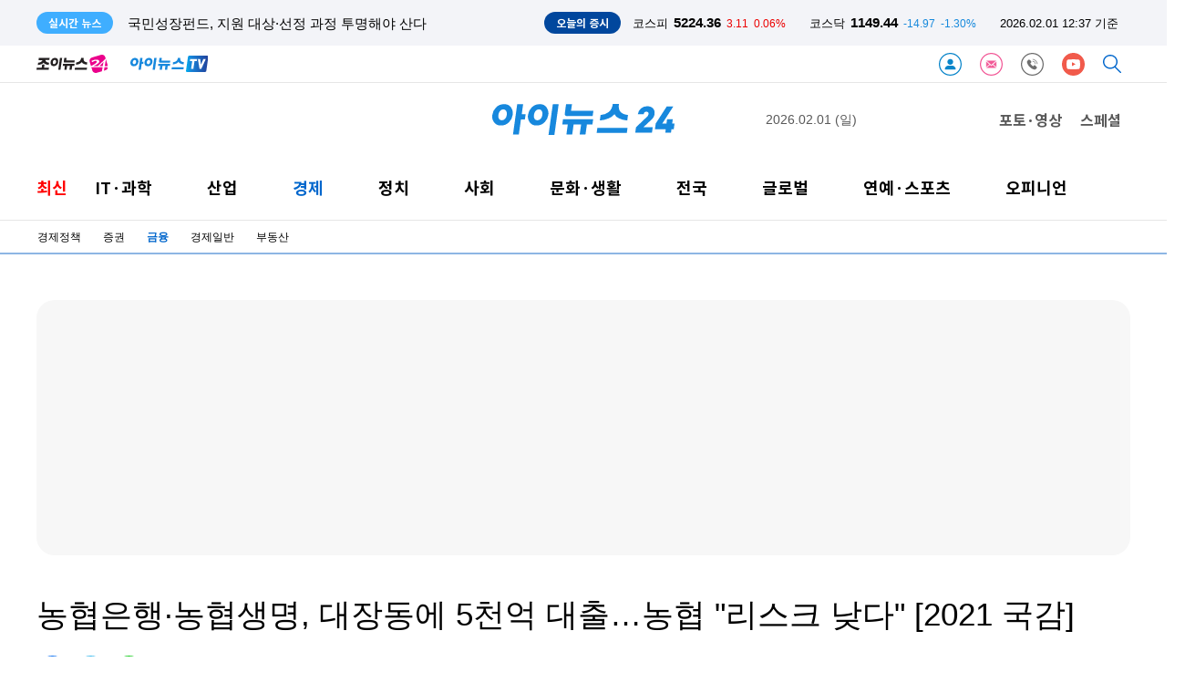

--- FILE ---
content_type: text/html; charset=UTF-8
request_url: https://www-cache.inews24.com/api/realtime/index.json?media=inews24
body_size: 4755
content:

{
    "Date": "Sun, 01 Feb 2026 03:08:08 GMT",
    "ETag": "c85d19ad442d7a1480efe477c4ffbf3b",
    "Execute-Time": 0.0264279842376709,
    "File": "/var/www/autoload/v82/13-function.php",
    "Guid": "236fb71fcc3bd52dbc4a419ad3caa6ae",
    "Last-Modified": "Sun, 01 Feb 2026 03:08:08 GMT",
    "Max-Age": 3,
    "Request-Uri": "/v2.0/list-m/index.json?id=recency&media=inews24&page=1",
    "Status": "fresh",
    "X-Cache-Detail": "Age Max-age stale",
    "X-Cache-Time": "2026년 02월 01일 (일) 오후 12시 08분 08초",
    "signature-graph": null,
    "filters": [
        "00000000"
    ],
    "headline": [],
    "__FILE__": "/var/www/graph.inews24.com/v2.0/list-m/v11/index.php",
    "lists": [
        {
            "g_serial": "1933973",
            "gija_index": "807",
            "g_date": "20260130152416",
            "g_pdate": "20260201120001",
            "g_status": "230",
            "g_design": "0",
            "g_menu1": "022700",
            "g_menu2": "000000",
            "g_menu3": "000000",
            "g_menu4": "000000",
            "g_send": "Y",
            "g_buy": "0",
            "g_title": "[2월 1주 분양캘린더] '안양역센트럴아이파크수자인' 등 1194가구 분양",
            "g_summary": "2월 첫째 주에는 전국 2개 단지 총 1194가구(일반분양 784가구)가 공급된다.30일 부동산R114에 따르면 경기 안양시 만안구 안양동 '안양역센트럴아이파크수자인'과 대전 중구 선화동 '대전하늘채루시에르(2회차)'에서 청약이 진행된",
            "g_find": "견본주택 '포레나더샵인천시청역' 1곳 개관",
            "g_person": "0",
            "g_con_file": "&nbsp",
            "gija_input": "807",
            "g_amount": "0",
            "g_thumb_file_dir": "../v1/5806a600d1e993.jpg",
            "m_send": "N",
            "rnum": "1",
            "c2nd": "부동산",
            "link": "/v/1933973",
            "static": "https://static.inews24.com/v1/5806a600d1e993.jpg",
            "thumb": "https://img.lb.inews24.com/200x140/face/v1/5806a600d1e993.jpg",
            "face": "https://img-mlb.inews24.com/768x384/face/v1/5806a600d1e993.jpg",
            "author": "",
            "category": {
                "1st": "inews",
                "2nd": "economy",
                "3rd": [
                    {
                        "name": "경제정책",
                        "code": "022600"
                    },
                    {
                        "name": "증권",
                        "code": "022300"
                    },
                    {
                        "name": "금융",
                        "code": "022400"
                    },
                    {
                        "name": "경제일반",
                        "code": "022630"
                    },
                    {
                        "name": "부동산",
                        "code": "022700"
                    }
                ],
                "media": "inews"
            },
            "category-name": "부동산"
        },
        {
            "g_serial": "1934158",
            "gija_index": "809",
            "g_date": "20260131133453",
            "g_pdate": "20260201120001",
            "g_status": "230",
            "g_design": "0",
            "g_menu1": "022400",
            "g_menu2": "000000",
            "g_menu3": "000000",
            "g_menu4": "000000",
            "g_send": "Y",
            "g_buy": "0",
            "g_title": "\"모태펀드 출자 조건으로 벤처캐피탈 펀드 성과 공개해야\"",
            "g_summary": "연기금의 벤처캐피탈(VC) 투자 확대를 위해 모태펀드 출자 조건으로 펀드 수익 성과 자료를 데이터베이스(DB)화해 주요 기관투자자에게 제공할 필요가 있다는 제언이 나왔다.임형준 금융연구원 선임연구위원은 1일 \"VC 펀드들의 ",
            "g_find": "금융연, 연기금 VC 투자 위해 수익 성과 비교 통계 필요",
            "g_person": "0",
            "g_con_file": "&nbsp",
            "gija_input": "809",
            "g_amount": "0",
            "g_thumb_file_dir": "../v1/f4e559206d75c9.jpg",
            "m_send": "N",
            "rnum": "2",
            "c2nd": "금융",
            "link": "/v/1934158",
            "static": "https://static.inews24.com/v1/f4e559206d75c9.jpg",
            "thumb": "https://img.lb.inews24.com/200x140/face/v1/f4e559206d75c9.jpg",
            "face": "https://img-mlb.inews24.com/768x384/face/v1/f4e559206d75c9.jpg",
            "author": "",
            "category": {
                "1st": "inews",
                "2nd": "economy",
                "3rd": [
                    {
                        "name": "경제정책",
                        "code": "022600"
                    },
                    {
                        "name": "증권",
                        "code": "022300"
                    },
                    {
                        "name": "금융",
                        "code": "022400"
                    },
                    {
                        "name": "경제일반",
                        "code": "022630"
                    },
                    {
                        "name": "부동산",
                        "code": "022700"
                    }
                ],
                "media": "inews"
            },
            "category-name": "금융"
        },
        {
            "g_serial": "1934155",
            "gija_index": "717",
            "g_date": "20260131112644",
            "g_pdate": "20260201120001",
            "g_status": "230",
            "g_design": "0",
            "g_menu1": "022400",
            "g_menu2": "000000",
            "g_menu3": "000000",
            "g_menu4": "000000",
            "g_send": "Y",
            "g_buy": "0",
            "g_title": "국민성장펀드, 지원 대상·선정 과정 투명해야 산다",
            "g_summary": "국민성장펀드가 성공하려면 지원 대상과 선정 과정을 투명하게 공개하고, 엄밀한 심사를 통해 경쟁력 있는 기업을 선별해야 한다고 지적했다.이병윤 한국금융연구원 선임연구위원은 1일 \"국민성장펀드는 AI·반도체·로봇·바",
            "g_find": "정책금융 중복 피하고 엔지니어·투자 전문가 참여 늘려야",
            "g_person": "0",
            "g_con_file": "&nbsp",
            "gija_input": "717",
            "g_amount": "0",
            "g_thumb_file_dir": "../v1/cb832643beac16.jpg",
            "m_send": "N",
            "rnum": "3",
            "c2nd": "금융",
            "link": "/v/1934155",
            "static": "https://static.inews24.com/v1/cb832643beac16.jpg",
            "thumb": "https://img.lb.inews24.com/200x140/face/v1/cb832643beac16.jpg",
            "face": "https://img-mlb.inews24.com/768x384/face/v1/cb832643beac16.jpg",
            "author": "",
            "category": {
                "1st": "inews",
                "2nd": "economy",
                "3rd": [
                    {
                        "name": "경제정책",
                        "code": "022600"
                    },
                    {
                        "name": "증권",
                        "code": "022300"
                    },
                    {
                        "name": "금융",
                        "code": "022400"
                    },
                    {
                        "name": "경제일반",
                        "code": "022630"
                    },
                    {
                        "name": "부동산",
                        "code": "022700"
                    }
                ],
                "media": "inews"
            },
            "category-name": "금융"
        },
        {
            "g_serial": "1934154",
            "gija_index": "717",
            "g_date": "20260131112510",
            "g_pdate": "20260201120001",
            "g_status": "230",
            "g_design": "0",
            "g_menu1": "022400",
            "g_menu2": "000000",
            "g_menu3": "000000",
            "g_menu4": "000000",
            "g_send": "Y",
            "g_buy": "0",
            "g_title": "\"기업대출 생산성 높이려면 대출·지분투자 위험가중치 내려야\"",
            "g_summary": "금융회사의 기업대출 생산성을 높이려면 주택담보대출 위험 가중치를 올리는 것만으로 어렵고, 기업 대출과 기업 지분투자에 적용하는 위험가중치를 같이 내려야 한다는 지적이 나왔다.금융회사의 적절한 투자비 회수 경로를",
            "g_find": "금융연 \"주담대 위험가중치 올리는 것만으론 안 돼\"\r\n\"위험가중치 체계 손질·모험자본 선순환 필요성\"",
            "g_person": "0",
            "g_con_file": "&nbsp",
            "gija_input": "717",
            "g_amount": "0",
            "g_thumb_file_dir": "../v1/0abea260cd2944.jpg",
            "m_send": "N",
            "rnum": "4",
            "c2nd": "금융",
            "link": "/v/1934154",
            "static": "https://static.inews24.com/v1/0abea260cd2944.jpg",
            "thumb": "https://img.lb.inews24.com/200x140/face/v1/0abea260cd2944.jpg",
            "face": "https://img-mlb.inews24.com/768x384/face/v1/0abea260cd2944.jpg",
            "author": "",
            "category": {
                "1st": "inews",
                "2nd": "economy",
                "3rd": [
                    {
                        "name": "경제정책",
                        "code": "022600"
                    },
                    {
                        "name": "증권",
                        "code": "022300"
                    },
                    {
                        "name": "금융",
                        "code": "022400"
                    },
                    {
                        "name": "경제일반",
                        "code": "022630"
                    },
                    {
                        "name": "부동산",
                        "code": "022700"
                    }
                ],
                "media": "inews"
            },
            "category-name": "금융"
        },
        {
            "g_serial": "1934142",
            "gija_index": "795",
            "g_date": "20260131065926",
            "g_pdate": "20260201120001",
            "g_status": "230",
            "g_design": "0",
            "g_menu1": "022400",
            "g_menu2": "000000",
            "g_menu3": "000000",
            "g_menu4": "000000",
            "g_send": "Y",
            "g_buy": "0",
            "g_title": "금융연 \"원화 스테이블코인, 금융 안정성 확보 중요\"",
            "g_summary": "스테이블코인 지급결제에서 도매형 정산 영역에서의 활용 가능성이 높아져 원화 스테이블코인도 금융 안정성을 확보하기 위한 장치가 중요하다는 분석이 나왔다.배진수 금융연구원 연구위원은 1일 \"현재 스테이블코인의 실제",
            "g_find": "\"도매 영역에서 사용⋯결제 완결성·단일성 확보해야\"",
            "g_person": "0",
            "g_con_file": "&nbsp",
            "gija_input": "795",
            "g_amount": "0",
            "g_thumb_file_dir": "../v1/741ced2cf82ff3.jpg",
            "m_send": "N",
            "rnum": "5",
            "c2nd": "금융",
            "link": "/v/1934142",
            "static": "https://static.inews24.com/v1/741ced2cf82ff3.jpg",
            "thumb": "https://img.lb.inews24.com/200x140/face/v1/741ced2cf82ff3.jpg",
            "face": "https://img-mlb.inews24.com/768x384/face/v1/741ced2cf82ff3.jpg",
            "author": "",
            "category": {
                "1st": "inews",
                "2nd": "economy",
                "3rd": [
                    {
                        "name": "경제정책",
                        "code": "022600"
                    },
                    {
                        "name": "증권",
                        "code": "022300"
                    },
                    {
                        "name": "금융",
                        "code": "022400"
                    },
                    {
                        "name": "경제일반",
                        "code": "022630"
                    },
                    {
                        "name": "부동산",
                        "code": "022700"
                    }
                ],
                "media": "inews"
            },
            "category-name": "금융"
        },
        {
            "g_serial": "1934214",
            "gija_index": "597",
            "g_date": "20260201073402",
            "g_pdate": "20260201120001",
            "g_status": "230",
            "g_design": "0",
            "g_chk": "Y",
            "g_menu1": "020400",
            "g_menu2": "086013",
            "g_menu3": "000000",
            "g_menu4": "000000",
            "g_send": "Y",
            "g_buy": "0",
            "g_title": "이 모자 쓰면 '탈모' 예방한다",
            "g_summary": "일상생활에서 자연스럽게 착용하는 모자 폼팩터에 면광원 OLED를 적용한 근적외선 광치료 플랫폼이 나왔다. 전임상 연구를 통해 안전성과 효과를 검증하고 실제 치료로 이어질 수 있는 가능성을 단계적으로 확인할 계획이다.국",
            "g_find": "KAIST 연구팀, 모자 폼팩터에 면광원 OLED 적용→근적외선 광치료 플랫폼 제안",
            "g_person": "0",
            "g_con_file": "&nbsp",
            "gija_input": "597",
            "g_link": "1933361|1932791|",
            "g_amount": "0",
            "g_thumb_file_dir": "../v1/93d5074b5c4a67.jpg",
            "m_send": "N",
            "rnum": "7",
            "c2nd": "과학일반",
            "link": "/v/1934214",
            "static": "https://static.inews24.com/v1/93d5074b5c4a67.jpg",
            "thumb": "https://img.lb.inews24.com/200x140/face/v1/93d5074b5c4a67.jpg",
            "face": "https://img-mlb.inews24.com/768x384/face/v1/93d5074b5c4a67.jpg",
            "author": "",
            "category": {
                "1st": "inews",
                "2nd": "it",
                "3rd": [
                    {
                        "name": "IT정책",
                        "code": "020100"
                    },
                    {
                        "name": "인터넷",
                        "code": "020310"
                    },
                    {
                        "name": "통신/방송",
                        "code": "020300"
                    },
                    {
                        "name": "컴퓨팅/보안",
                        "code": "020200"
                    },
                    {
                        "name": "IT기기",
                        "code": "020800"
                    },
                    {
                        "name": "부품",
                        "code": "020810"
                    },
                    {
                        "name": "게임",
                        "code": "020500"
                    },
                    {
                        "name": "과학",
                        "code": "020400"
                    }
                ],
                "media": "inews"
            },
            "category-name": "과학일반"
        },
        {
            "g_serial": "1934216",
            "gija_index": "597",
            "g_date": "20260201074819",
            "g_pdate": "20260201120001",
            "g_status": "230",
            "g_design": "0",
            "g_chk": "Y",
            "g_menu1": "020400",
            "g_menu2": "000000",
            "g_menu3": "000000",
            "g_menu4": "000000",
            "g_send": "Y",
            "g_buy": "0",
            "g_title": "AI 기술→단백질 분석→질환 원인 분석→신약 개발",
            "g_summary": "국내 연구팀이 인공지능(AI) 기술을 적용해 미세한 단백질 변형을 파악했다. 질환의 원인을 분석할 수 있었다. 신약 개발에 큰 도움이 될 것으로 기대된다.암과 같은 난치성 질환은 세포 내부에서 일어나는 미세한 변화에서 시",
            "g_find": "KIST 연구팀, 분자 수준에서 질병 원인 분석",
            "g_person": "0",
            "g_con_file": "&nbsp",
            "gija_input": "597",
            "g_amount": "0",
            "g_thumb_file_dir": "../v1/cdc28355b6b129.jpg",
            "m_send": "N",
            "rnum": "6",
            "c2nd": "과학일반",
            "link": "/v/1934216",
            "static": "https://static.inews24.com/v1/cdc28355b6b129.jpg",
            "thumb": "https://img.lb.inews24.com/200x140/face/v1/cdc28355b6b129.jpg",
            "face": "https://img-mlb.inews24.com/768x384/face/v1/cdc28355b6b129.jpg",
            "author": "",
            "category": {
                "1st": "inews",
                "2nd": "it",
                "3rd": [
                    {
                        "name": "IT정책",
                        "code": "020100"
                    },
                    {
                        "name": "인터넷",
                        "code": "020310"
                    },
                    {
                        "name": "통신/방송",
                        "code": "020300"
                    },
                    {
                        "name": "컴퓨팅/보안",
                        "code": "020200"
                    },
                    {
                        "name": "IT기기",
                        "code": "020800"
                    },
                    {
                        "name": "부품",
                        "code": "020810"
                    },
                    {
                        "name": "게임",
                        "code": "020500"
                    },
                    {
                        "name": "과학",
                        "code": "020400"
                    }
                ],
                "media": "inews"
            },
            "category-name": "과학일반"
        },
        {
            "g_serial": "1934245",
            "gija_index": "485",
            "g_date": "20260201112330",
            "g_pdate": "20260201112343",
            "g_status": "230",
            "g_design": "0",
            "g_menu1": "020500",
            "g_menu2": "000000",
            "g_menu3": "000000",
            "g_menu4": "000000",
            "g_send": "Y",
            "g_buy": "0",
            "g_title": "장현국 대표, 넥써쓰에 CTO직 신설…\"인공지능 전환 위해\"",
            "g_summary": "넥써쓰가 최고기술책임자(CTO)직을 신설하고 오호은 개발실장을 초대 CTO에 임명했다. 인공지능 전환(AI Transformation) 가속화를 위한 조직 개편의 일환이다.장현국 넥써쓰 대표는 1일 전사 임직원에게 보낸 서신을 통해 이같은 회",
            "g_find": "넥써쓰 조직도 없애고 '워크 그래프' 중심으로 회사 재구성",
            "g_person": "0",
            "g_con_file": "&nbsp",
            "gija_input": "485",
            "g_amount": "0",
            "g_thumb_file_dir": "../v1/30c56e82ff9ceb.jpg",
            "m_send": "N",
            "rnum": "8",
            "c2nd": "게임일반",
            "link": "/v/1934245",
            "static": "https://static.inews24.com/v1/30c56e82ff9ceb.jpg",
            "thumb": "https://img.lb.inews24.com/200x140/face/v1/30c56e82ff9ceb.jpg",
            "face": "https://img-mlb.inews24.com/768x384/face/v1/30c56e82ff9ceb.jpg",
            "author": "",
            "category": {
                "1st": "inews",
                "2nd": "it",
                "3rd": [
                    {
                        "name": "IT정책",
                        "code": "020100"
                    },
                    {
                        "name": "인터넷",
                        "code": "020310"
                    },
                    {
                        "name": "통신/방송",
                        "code": "020300"
                    },
                    {
                        "name": "컴퓨팅/보안",
                        "code": "020200"
                    },
                    {
                        "name": "IT기기",
                        "code": "020800"
                    },
                    {
                        "name": "부품",
                        "code": "020810"
                    },
                    {
                        "name": "게임",
                        "code": "020500"
                    },
                    {
                        "name": "과학",
                        "code": "020400"
                    }
                ],
                "media": "inews"
            },
            "category-name": "게임일반"
        },
        {
            "g_serial": "1934238",
            "gija_index": "774",
            "g_date": "20260201102639",
            "g_pdate": "20260201110002",
            "g_status": "230",
            "g_design": "0",
            "g_menu1": "022500",
            "g_menu2": "000000",
            "g_menu3": "000000",
            "g_menu4": "000000",
            "g_send": "Y",
            "g_buy": "0",
            "g_title": "스타벅스 가습기 화재 위험…\"즉시 사용중단, 전량 회수\"",
            "g_summary": "산업통상부 국가기술표준원은 1일 스타벅스가 소비자에게 증정한 가습기에서 배터리로 인한 화재 위험이 확인돼 즉시 사용 중단과 함께 전량 자발적 리콜이 실시된다고 밝혔다.리콜 대상은 스타벅스 가습기 2개 모델로, 모델",
            "g_find": "배터리 화재 사고 확인…39만대 회수·보상키로",
            "g_person": "0",
            "g_con_file": "&nbsp",
            "gija_input": "774",
            "g_link": "1933742|1929595|",
            "g_amount": "0",
            "g_thumb_file_dir": "../v1/33df33cd9c7090.jpg",
            "m_send": "N",
            "rnum": "9",
            "c2nd": "생활경제",
            "link": "/v/1934238",
            "static": "https://static.inews24.com/v1/33df33cd9c7090.jpg",
            "thumb": "https://img.lb.inews24.com/200x140/face/v1/33df33cd9c7090.jpg",
            "face": "https://img-mlb.inews24.com/768x384/face/v1/33df33cd9c7090.jpg",
            "author": "",
            "category": {
                "1st": "inews",
                "2nd": "industry",
                "3rd": [
                    {
                        "name": "재계",
                        "code": "022620"
                    },
                    {
                        "name": "중기/벤처",
                        "code": "022100"
                    },
                    {
                        "name": "생활경제",
                        "code": "022500"
                    },
                    {
                        "name": "자동차",
                        "code": "022200"
                    }
                ],
                "media": "inews"
            },
            "category-name": "생활경제"
        },
        {
            "g_serial": "1934018",
            "gija_index": "776",
            "g_date": "20260130163315",
            "g_pdate": "20260201103001",
            "g_status": "230",
            "g_design": "0",
            "g_menu1": "024200",
            "g_menu2": "086807",
            "g_menu3": "000000",
            "g_menu4": "000000",
            "g_send": "Y",
            "g_buy": "0",
            "g_title": "[주말엔 운동] \"또래보다 젊다는 소리가 절로\"⋯당뇨·고혈압·근손실 잡는 '리듬 운동'",
            "g_summary": "당뇨, 고혈압, 근육감소에 효과적인 중년 건강 운동이 전문가에 의해 소개됐다.최근 운동처방 전문가 강밀알 코치는 127만 구독자를 보유한 '건나물TV'를 통해 중년 건강에 좋은 운동에 대해 설명했다.강 코치에 따르면 운동은 ",
            "g_person": "0",
            "g_con_file": "&nbsp",
            "gija_input": "776",
            "g_amount": "0",
            "g_thumb_file_dir": "../v1/ae3cf70026d47a.jpg",
            "m_send": "N",
            "rnum": "10",
            "c2nd": "건강/다이어트",
            "link": "/v/1934018",
            "static": "https://static.inews24.com/v1/ae3cf70026d47a.jpg",
            "thumb": "https://img.lb.inews24.com/200x140/face/v1/ae3cf70026d47a.jpg",
            "face": "https://img-mlb.inews24.com/768x384/face/v1/ae3cf70026d47a.jpg",
            "author": "",
            "category": {
                "1st": "inews",
                "2nd": "life",
                "3rd": [
                    {
                        "name": "공연/전시",
                        "code": "023130"
                    },
                    {
                        "name": "출판",
                        "code": "023120"
                    },
                    {
                        "name": "여행/레저",
                        "code": "024600"
                    },
                    {
                        "name": "라이프",
                        "code": "life"
                    },
                    {
                        "name": "문화일반",
                        "code": "023100"
                    },
                    {
                        "name": "생활일반",
                        "code": "024400"
                    }
                ],
                "media": "inews"
            },
            "category-name": "건강/다이어트"
        }
    ],
    "photos": [
        {
            "g_serial": "1934173",
            "gija_index": "289",
            "g_date": "20260131174223",
            "g_pdate": "20260131174514",
            "g_status": "330",
            "g_design": "0",
            "g_menu1": "022500",
            "g_menu2": "500200",
            "g_menu3": "000000",
            "g_menu4": "000000",
            "g_send": "Y",
            "g_buy": "0",
            "g_title": "[포토] '스퀘어룸(SQUAREROOM)', 향기 가득한 론칭 행사",
            "g_summary": "31일 서울 성동구 성수동 케이팝아케이드에서 향으로 공간을 만드는 프래그런스 브랜드 '스퀘어룸(SQUAREROOM)' 신제품 론칭 행사가 열렸다.이날 행사에서는 김희수 스퀘어룸 대표가 앞서 공개한 향수 001, 002를 포함해 3월 공개를 ",
            "g_person": "0",
            "g_con_file": "&nbsp",
            "gija_input": "289",
            "g_amount": "0",
            "g_thumb_file_dir": "../v1/088a72d54b80ae.jpg",
            "m_send": "N",
            "rnum": "1",
            "c2nd": "생활경제",
            "link": "/v/1934173",
            "static": "https://static.inews24.com/v1/088a72d54b80ae.jpg",
            "thumb": "https://img.lb.inews24.com/200x140/face/v1/088a72d54b80ae.jpg",
            "face": "https://img-mlb.inews24.com/768x384/face/v1/088a72d54b80ae.jpg",
            "author": "",
            "category": {
                "1st": "inews",
                "2nd": "industry",
                "3rd": [
                    {
                        "name": "재계",
                        "code": "022620"
                    },
                    {
                        "name": "중기/벤처",
                        "code": "022100"
                    },
                    {
                        "name": "생활경제",
                        "code": "022500"
                    },
                    {
                        "name": "자동차",
                        "code": "022200"
                    }
                ],
                "media": "inews"
            },
            "category-name": "생활경제"
        },
        {
            "g_serial": "1934171",
            "gija_index": "289",
            "g_date": "20260131173612",
            "g_pdate": "20260131174448",
            "g_status": "330",
            "g_design": "0",
            "g_menu1": "022500",
            "g_menu2": "500200",
            "g_menu3": "000000",
            "g_menu4": "000000",
            "g_send": "Y",
            "g_buy": "0",
            "g_title": "[포토] 성수동 케이팝아케이드에서 열린 '스퀘어룸' 론칭 행사",
            "g_summary": "31일 서울 성동구 성수동 케이팝아케이드에서 향으로 공간을 만드는 프래그런스 브랜드 '스퀘어룸(SQUAREROOM)' 신제품 론칭 행사가 열렸다.이날 행사에서는 김희수 스퀘어룸 대표가 앞서 공개한 향수 001, 002를 포함해 3월 공개를 ",
            "g_person": "0",
            "g_con_file": "&nbsp",
            "gija_input": "289",
            "g_amount": "0",
            "g_thumb_file_dir": "../v1/3742dc02d9aede.jpg",
            "m_send": "N",
            "rnum": "2",
            "c2nd": "생활경제",
            "link": "/v/1934171",
            "static": "https://static.inews24.com/v1/3742dc02d9aede.jpg",
            "thumb": "https://img.lb.inews24.com/200x140/face/v1/3742dc02d9aede.jpg",
            "face": "https://img-mlb.inews24.com/768x384/face/v1/3742dc02d9aede.jpg",
            "author": "",
            "category": {
                "1st": "inews",
                "2nd": "industry",
                "3rd": [
                    {
                        "name": "재계",
                        "code": "022620"
                    },
                    {
                        "name": "중기/벤처",
                        "code": "022100"
                    },
                    {
                        "name": "생활경제",
                        "code": "022500"
                    },
                    {
                        "name": "자동차",
                        "code": "022200"
                    }
                ],
                "media": "inews"
            },
            "category-name": "생활경제"
        },
        {
            "g_serial": "1934169",
            "gija_index": "289",
            "g_date": "20260131173148",
            "g_pdate": "20260131174437",
            "g_status": "330",
            "g_design": "0",
            "g_menu1": "022500",
            "g_menu2": "500200",
            "g_menu3": "000000",
            "g_menu4": "000000",
            "g_send": "Y",
            "g_buy": "0",
            "g_title": "[포토] 프래그런스 브랜드 '스퀘어룸' 대표 향수, 001·002 공개",
            "g_summary": "31일 서울 성동구 성수동 케이팝아케이드에서 향으로 공간을 만드는 프래그런스 브랜드 '스퀘어룸(SQUAREROOM)' 신제품 론칭 행사가 열렸다.이날 행사에서는 김희수 스퀘어룸 대표가 앞서 공개한 향수 001, 002를 포함해 3월 공개를 ",
            "g_person": "0",
            "g_con_file": "&nbsp",
            "gija_input": "289",
            "g_amount": "0",
            "g_thumb_file_dir": "../v1/5587eb1db3ab46.jpg",
            "m_send": "N",
            "rnum": "3",
            "c2nd": "생활경제",
            "link": "/v/1934169",
            "static": "https://static.inews24.com/v1/5587eb1db3ab46.jpg",
            "thumb": "https://img.lb.inews24.com/200x140/face/v1/5587eb1db3ab46.jpg",
            "face": "https://img-mlb.inews24.com/768x384/face/v1/5587eb1db3ab46.jpg",
            "author": "",
            "category": {
                "1st": "inews",
                "2nd": "industry",
                "3rd": [
                    {
                        "name": "재계",
                        "code": "022620"
                    },
                    {
                        "name": "중기/벤처",
                        "code": "022100"
                    },
                    {
                        "name": "생활경제",
                        "code": "022500"
                    },
                    {
                        "name": "자동차",
                        "code": "022200"
                    }
                ],
                "media": "inews"
            },
            "category-name": "생활경제"
        }
    ]
}

--- FILE ---
content_type: text/html; charset=UTF-8
request_url: https://www.inews24.com/api/krx/index.json
body_size: -89
content:
{
    "KSE": {
        "index": 5224.36,
        "range": 3.11,
        "rate": "0.06%",
        "class": "red"
    },
    "KSD": {
        "index": 1149.44,
        "range": -14.97,
        "rate": "-1.30%",
        "class": "blue"
    },
    "time": "2026.02.01 12:37 기준",
    "timestamp": 1769917072
}

--- FILE ---
content_type: text/html; charset=UTF-8
request_url: https://www-cache.inews24.com/graph/namecard/index.json?g_serial=1412476&like=&media=inews24
body_size: 505
content:
{
    "Date": "Sun, 01 Feb 2026 03:37:50 GMT",
    "ETag": "765402649d52b7595a1cf80900291cf7",
    "Execute-Time": 0.023707866668701172,
    "File": "/var/www/autoload/v82/13-function.php",
    "Guid": "0c596166a008aa2b04cc2eb4eda6261b",
    "Last-Modified": "Sun, 01 Feb 2026 03:37:50 GMT",
    "Max-Age": 60,
    "Request-Uri": "/v2.0/namecard/index.json?id=1412476&media=inews24",
    "Status": "fresh",
    "X-Cache-Detail": "cache miss cached data not found",
    "X-Cache-Time": "2026년 02월 01일 (일) 오후 12시 37분 50초",
    "signature-graph": null,
    "author": {
        "u_serial": "584",
        "u_name": "이효정",
        "u_email": "hyoj@inews24.com",
        "portrait": "https://imgnews.pstatic.net/image/upload/spubs/0lG0000031/profile/2024/08/19/profile_110253753.jpg",
        "introduce": "아이뉴스24 부동산팀 이효정 기자입니다. 1,2금융을 거쳐 부동산 담당하고 있습니다. ",
        "good": "437",
        "u_id": "hyoj",
        "media": "inews24"
    },
    "dataList": [
        {
            "g_serial": "1934007",
            "g_title": "대한주택건설협회 \"1·29 주택 공급대책 환영\"",
            "rnum": "1"
        },
        {
            "g_serial": "1933976",
            "g_title": "정부 vs 서울시⋯태릉 개발 두고 '으르렁'",
            "rnum": "2"
        }
    ],
    "_GET": {
        "g_serial": "1412476",
        "like": "",
        "media": "inews24"
    }
}

--- FILE ---
content_type: text/html; charset=UTF-8
request_url: https://www-cache.inews24.com/graph/topnews/index.json?g_serial=1412476&media=inews24&page=1&refresh=&rowlimit=10
body_size: 832
content:
{
    "Date": "Sun, 01 Feb 2026 03:37:51 GMT",
    "ETag": "63dd6df36db1ee8f6531bec773fa3433",
    "Execute-Time": 0.020915985107421875,
    "File": "/var/www/autoload/v82/13-function.php",
    "Guid": "7d4ef72547be786fefba3959b412b28a",
    "Last-Modified": "Sun, 01 Feb 2026 03:37:51 GMT",
    "Max-Age": 60,
    "Request-Uri": "/v2.0/topnews/index.json?id=1412476&media=inews24&page=1&rowlimit=10",
    "Status": "fresh",
    "X-Cache-Detail": "cache miss cached data not found",
    "X-Cache-Time": "2026년 02월 01일 (일) 오후 12시 37분 51초",
    "signature-graph": null,
    "__DEBUG__": null,
    "page": "1",
    "offset": 0,
    "rowlimit": "10",
    "dataList": [
        {
            "g_serial": "1934165",
            "g_title": "\"축의금 10만원 눈치보이네\"⋯강남 결혼식 식대 9만원 돌파",
            "type": "selection"
        },
        {
            "g_serial": "1934162",
            "g_title": "李 \"부동산 정상화, '5000p·계곡 정비'보다 쉬워\"",
            "type": "selection"
        },
        {
            "g_serial": "1934067",
            "g_title": "식지 않는 두쫀쿠 열풍…이쫀쿠·두쫀롤로 번진다 [구서윤의 리테일씬]",
            "type": "selection"
        },
        {
            "g_serial": "1934182",
            "g_title": "차은우 200억 탈세 의혹에⋯현직 변호사 '징역 가능성'도 거론",
            "type": "selection"
        },
        {
            "g_serial": "1932071",
            "g_title": "\"뭔가 궁금했죠?\"⋯'결합재개발' 아파트 첫 입주 [현장]",
            "type": "selection"
        },
        {
            "g_serial": "1934192",
            "g_title": "\"스페이스X, 지난해 11.4조 이익⋯상장 기업가치 역대 최고 예상\"",
            "type": "selection"
        },
        {
            "g_serial": "1934159",
            "g_title": "연준 의장 후보 지명에 금·은 '와르르'⋯사상 최고가 하루 만에 급락",
            "type": "selection"
        },
        {
            "g_serial": "1934108",
            "g_title": "반도체특별법 '주52시간 예외' 또 빠져…인프라 투자는 속도낼 듯",
            "type": "selection"
        },
        {
            "g_serial": "1934177",
            "g_title": "다이소 풍선으로 '윤 어게인' 만들고 인증⋯무슨 일?",
            "type": "selection"
        },
        {
            "g_serial": "1934094",
            "g_title": "메모리 가격 급등, 애플·삼성·테슬라·LG전자까지 '압박'",
            "type": "selection"
        }
    ],
    "nextpage": 2
}

--- FILE ---
content_type: text/html; charset=UTF-8
request_url: https://iframe-cc.inews24.com/comment/index.json?g_serial=1412476&page=1&sort=recommend
body_size: 273
content:
{"Date":"Sun, 01 Feb 2026 03:37:52 GMT","ETag":"6eb6630c9be4ed11439211d014508d93","Execute-Time":0.04444313049316406,"File":"\/var\/www\/autoload\/v82\/13-function.php","Guid":"8959f1641afb7d3e1a2614bbff8f0866","Last-Modified":"Sun, 01 Feb 2026 03:37:52 GMT","Max-Age":3,"Request-Uri":"\/v2.0\/comment\/feed\/index.json?g_serial=1412476&page=1&sort=recommend","Status":"fresh","X-Cache-Detail":"cache miss cached data not found","X-Cache-Time":"2026\ub144 02\uc6d4 01\uc77c (\uc77c) \uc624\ud6c4 12\uc2dc 37\ubd84 52\ucd08","signature-graph":null,"page":"1","total":0,"rowmax":5,"rowmin":1,"rowRange":5,"pageRange":5,"first":1,"active":{"first":"inactive","last":"inactive","rangePrev":"inactive","rangeNext":"inactive","prev":"inactive","next":"inactive","block":"inactive"},"last":1,"rangePrev":1,"rangeNext":1,"prev":1,"next":1,"block":1,"sort":"recommend","feed":[]}

--- FILE ---
content_type: text/html; charset=UTF-8
request_url: https://www-cache.inews24.com/graph/talkplus/?media=inews24&sort=recent
body_size: 4464
content:
{
    "Date": "Sun, 01 Feb 2026 03:27:51 GMT",
    "ETag": "f0e1bb82385231d9987bafd929c6e705",
    "Execute-Time": 0.42156314849853516,
    "File": "/var/www/autoload/v82/13-function.php",
    "Guid": "1e407f9d4caa81109441d605457b0464",
    "Last-Modified": "Sun, 01 Feb 2026 03:27:51 GMT",
    "Max-Age": 60,
    "Request-Uri": "/v2.0/talkplus/index.json?media=inews24&sort=recent",
    "Status": "fresh",
    "X-Cache-Detail": "Age Max-age stale",
    "X-Cache-Time": "2026년 02월 01일 (일) 오후 12시 27분 51초",
    "signature-graph": null,
    "__DEBUG__": null,
    "page": 1,
    "offset": 0,
    "rowlimit": 10,
    "sort": "recent",
    "media": "inews24",
    "dataList": [
        {
            "g_serial": "1934162",
            "tot": "2",
            "pub_date": "2026.02.01 10:02",
            "g_title": "李 \"부동산 정상화, '5000p·계곡 정비'보다 쉬워\"",
            "g_pdate": "20260131153840",
            "g_thumb_file_dir": "../v1/e507b3c1f7a4c7.jpg",
            "rnum": "4",
            "md5": "806a08f043c21566d8ebf404cbb14450",
            "text": "역시 이재명은 말장난의 천재?",
            "thumb": "https://img-lb.inews24.com/40x40/face/v1/e507b3c1f7a4c7.jpg"
        },
        {
            "g_serial": "1934094",
            "tot": "1",
            "pub_date": "2026.02.01 04:05",
            "g_title": "메모리 가격 급등, 애플·삼성·테슬라·LG전자까지 '압박'",
            "g_pdate": "20260131070002",
            "g_thumb_file_dir": "../v1/c2fe22f1753b8c.jpg",
            "rnum": "5",
            "md5": "2673938d15ba84fe7ee612af692cf4d4",
            "text": "주가관리도 안하는 헬지는 상폐해라.... 자사주 소각하든지 뭔 대책도 없이 그럴바에 뭣 하러 상장했냐... 정말 운전 그지같네",
            "thumb": "https://img-lb.inews24.com/40x40/face/v1/c2fe22f1753b8c.jpg"
        },
        {
            "g_serial": "1933472",
            "tot": "22",
            "pub_date": "2026.02.01 03:27",
            "g_title": "\"주문도, 수입도 급감\"…쿠팡 배송 현장에 켜진 '경고등'",
            "g_pdate": "20260129210002",
            "g_thumb_file_dir": "../v1/6ad52127e8258d.jpg",
            "rnum": "13",
            "md5": "b888c4b162642824e062ec9af094c631",
            "text": "쿠팡배송기사들 지들돈더벌려고 일많이하면서 죽의면과로사 일감줄여라 출근시간 엘베 사용하지마라 매일늦어 아파트. 입주민들 분노한다 쿠팡도산하게 탈퇴하자",
            "thumb": "https://img-lb.inews24.com/40x40/face/v1/6ad52127e8258d.jpg"
        },
        {
            "g_serial": "1934192",
            "tot": "1",
            "pub_date": "2026.02.01 00:56",
            "g_title": "\"스페이스X, 지난해 11.4조 이익⋯상장 기업가치 역대 최고 예상\"",
            "g_pdate": "20260131220203",
            "g_thumb_file_dir": "../v1/7ec4df35a389fa.jpg",
            "rnum": "1",
            "md5": "433ff5aa06f471ac66381f9367467817",
            "text": "와이제이링크가 스페이스X랑 15년 넘게 함께 한 기업이라던데",
            "thumb": "https://img-lb.inews24.com/40x40/face/v1/7ec4df35a389fa.jpg"
        },
        {
            "g_serial": "1934180",
            "tot": "1",
            "pub_date": "2026.01.31 21:15",
            "g_title": "서울대 입시 뜻밖의 결과⋯외고·과고 정시합격 '반토막'",
            "g_pdate": "20260131195506",
            "g_thumb_file_dir": "../v1/49802db312a9d6.jpg",
            "rnum": "2",
            "md5": "64fd73715909ba9bce2af6f1fe1ea67d",
            "text": "국사 성균관자격 宮성균관대.*교황윤허로 설립이 기획되어 세워진 서강대는, 세계사의 교황제도 반영, 국제관습법상 예수회의 가톨릭계 귀족대학으로, 양반 성대 다음 Royal대 예우. 상위규범인 국제법,한국사, 헌법, 세계사,주권기준이라 변하지 않음. https://blog.naver.com/macmaca/224090602113",
            "thumb": "https://img-lb.inews24.com/40x40/face/v1/49802db312a9d6.jpg"
        },
        {
            "g_serial": "1934163",
            "tot": "1",
            "pub_date": "2026.01.31 16:06",
            "g_title": "국힘 \"李, '5000p'보다 쉽다? 부동산 정상화 왜 못하나\"",
            "g_pdate": "20260131153929",
            "g_thumb_file_dir": "../v1/8de6feb1153e6b.jpg",
            "rnum": "3",
            "md5": "dfa80c6bd0b310b1600cc0968d0117ad",
            "text": "너희들 3000p도 못한다는 그어려운 5000p를 이재명대통령이 단기간에 해내지 않느냐?!! 이 몽메한 나라망쳐온 극보수인간들아 부동산정책도 결코 이재명이 해낼것이다 너희는 항상 그래왔어요",
            "thumb": "https://img-lb.inews24.com/40x40/face/v1/8de6feb1153e6b.jpg"
        },
        {
            "g_serial": "1934106",
            "tot": "2",
            "pub_date": "2026.01.31 10:37",
            "g_title": "뒤집힌 '사법농단' 판결…양승태 전 대법원장 '유죄'[종합]",
            "g_pdate": "20260130195521",
            "g_thumb_file_dir": "../v1/0216193e68ccca.jpg",
            "rnum": "6",
            "md5": "9fbf95586d8ef2af9365be41511dc39f",
            "text": "판 다 없어지고 국민들은 다 가먹었는데 이제 유제? 왜 10년후에 편결하지그랬냐?",
            "thumb": "https://img-lb.inews24.com/40x40/face/v1/0216193e68ccca.jpg"
        },
        {
            "g_serial": "1933584",
            "tot": "5",
            "pub_date": "2026.01.31 10:28",
            "g_title": "李, '로봇 반대' 현대차노조 겨냥…\"거대한 수레 피할 수 없어\"",
            "g_pdate": "20260129173927",
            "g_thumb_file_dir": "../v1/d600651ef8ba30.jpg",
            "rnum": "14",
            "md5": "08d037bf8edeff8087dd391ee8d31955",
            "text": "헛소리. 알고 떠드는겨?",
            "thumb": "https://img-lb.inews24.com/40x40/face/v1/d600651ef8ba30.jpg"
        },
        {
            "g_serial": "1933856",
            "tot": "4",
            "pub_date": "2026.01.31 09:30",
            "g_title": "3년간 갈비탕 5만개 훔쳐 내연녀에 전달⋯8억원 어치 빼돌린 배달기사",
            "g_pdate": "20260130113046",
            "g_thumb_file_dir": "../v1/aba906cb054808.jpg",
            "rnum": "10",
            "md5": "5b56e9452eb7d3de2c684508ee60b9ab",
            "text": "8억이면 저회사는 어쩌냐, 저정도 손실이면 망한거아닌가? 아니 그정도 손실나는데도 몰랐다면 별거 아닐수도",
            "thumb": "https://img-lb.inews24.com/40x40/face/v1/aba906cb054808.jpg"
        },
        {
            "g_serial": "1934089",
            "tot": "1",
            "pub_date": "2026.01.31 08:53",
            "g_title": "김건희 특검, '징역 1년 8월' 1심 판결 불복 항소",
            "g_pdate": "20260130181006",
            "g_thumb_file_dir": "../v1/6866443ba0f4a7.jpg",
            "rnum": "7",
            "md5": "941b6ca2ae6df2fe13e1324dfb12cc17",
            "text": "우인성같은 비리 판사가 안걸려야 할 텐데...",
            "thumb": "https://img-lb.inews24.com/40x40/face/v1/6866443ba0f4a7.jpg"
        },
        {
            "g_serial": "1933939",
            "tot": "1",
            "pub_date": "2026.01.31 04:16",
            "g_title": "빈집부터 버스까지…아산시 생활개혁",
            "g_pdate": "20260130145120",
            "g_thumb_file_dir": "../v1/e26f1a92f95a52.jpg",
            "rnum": "8",
            "md5": "3cda21df75155e55fb469ceaee8892e0",
            "text": "반디ㅣ",
            "thumb": "https://img-lb.inews24.com/40x40/face/v1/e26f1a92f95a52.jpg"
        },
        {
            "g_serial": "1933768",
            "tot": "1",
            "pub_date": "2026.01.30 19:48",
            "g_title": "\"박나래가 합의 거부, 새 삶 기회 달라\"⋯'박나래 집 침입' 절도범, 선처 호소",
            "g_pdate": "20260130100206",
            "g_thumb_file_dir": "../v1/9260f7a9c9a341.jpg",
            "rnum": "11",
            "md5": "dac1a7bfef31339b035fc4837bdd9164",
            "text": "저런놈은 선처고 뭐고 없다 걍 들어가서 살게 놔둬야지",
            "thumb": "https://img-lb.inews24.com/40x40/face/v1/9260f7a9c9a341.jpg"
        },
        {
            "g_serial": "1933843",
            "tot": "1",
            "pub_date": "2026.01.30 19:35",
            "g_title": "박충권 의원, '온라인 댓글 국적 표기제' 법안 대표발의",
            "g_pdate": "20260130125945",
            "g_thumb_file_dir": "../v1/7e18d7c5bf456b.jpg",
            "rnum": "9",
            "md5": "2699cf46794a721ab505969b6ef35acd",
            "text": "꼭 통과시켜주세요",
            "thumb": "https://img-lb.inews24.com/40x40/face/v1/7e18d7c5bf456b.jpg"
        },
        {
            "g_serial": "1933492",
            "tot": "3",
            "pub_date": "2026.01.30 17:09",
            "g_title": "오세훈 \"장동혁, '한동훈 제명' 극단적 선택…사퇴하라\"[종합]",
            "g_pdate": "20260129155528",
            "g_thumb_file_dir": "../v1/4a54f58166d238.jpg",
            "rnum": "16",
            "md5": "914e8817a8003ce4f0d75dc067294855",
            "text": "윤석열에게 딸랑딸랑하던 장동혁 일당들의 덧셈은 모르고 뺄셈에 능하고 소인배적인 무모함을 지적하는 당원들의 따가운 질책을 겸허히 받아드리고 총사퇴가 답이다",
            "thumb": "https://img-lb.inews24.com/40x40/face/v1/4a54f58166d238.jpg"
        },
        {
            "g_serial": "1933502",
            "tot": "1",
            "pub_date": "2026.01.30 12:36",
            "g_title": "'노른자땅' 용산에 1만3500가구 공급⋯\"집값 잡는다고요?\" [현장]",
            "g_pdate": "20260130073925",
            "g_thumb_file_dir": "../v1/a6b2c71e4f954d.jpg",
            "rnum": "12",
            "md5": "b583371404d73825c76827ee37c7919f",
            "text": "집값안정을 원한다면 좋은 공공부지에 분양을 하지말고 신혼부부, 청년주택 등을 짓고 분양으로 전환하지 말고 정해진 기간 동안 임대시키면 절대 집값 올라갈일 없습니다. 돈 있는 사람들만의 좋은 환경의 주택을 구매할 수 있게 하지말고 임대 주택으로 임대 하세요",
            "thumb": "https://img-lb.inews24.com/40x40/face/v1/a6b2c71e4f954d.jpg"
        },
        {
            "g_serial": "1933555",
            "tot": "1",
            "pub_date": "2026.01.30 05:29",
            "g_title": "여친 살해하고 김치냉장고에 시신 유기한 40대⋯1년여 간 문자하며 살아 있는 척까지",
            "g_pdate": "20260129170221",
            "g_thumb_file_dir": "../v1/aec2e0205faa70.jpg",
            "rnum": "15",
            "md5": "5484a93f338140112beb029f243f388d",
            "text": "사람 죽인 형량 30 년이 중형이라고? 유기형의 경우 형기의 3분의1을 채우고 나면 가석방 심사의 대상이 된다는데 그럼 잘하면 10년 있다 나올 수도 있다는 얘긴데 그게 중형이여?",
            "thumb": "https://img-lb.inews24.com/40x40/face/v1/aec2e0205faa70.jpg"
        },
        {
            "g_serial": "1933480",
            "tot": "1",
            "pub_date": "2026.01.29 20:30",
            "g_title": "李 대통령 지적에 쿠팡 '화답'⋯\"PB 자회사 생리대 개당 99원으로\"",
            "g_pdate": "20260129153117",
            "g_thumb_file_dir": "../v1/0abf479a5f250c.jpg",
            "rnum": "17",
            "md5": "3e9076fa96f423135a0e91fca4227189",
            "text": "개인정보 유출건에 대하여 미국 어덕에 기대지 말고 성실하게 응해라.",
            "thumb": "https://img-lb.inews24.com/40x40/face/v1/0abf479a5f250c.jpg"
        },
        {
            "g_serial": "1933483",
            "tot": "1",
            "pub_date": "2026.01.29 17:39",
            "g_title": "\"이재명 찌르면\"⋯흉기 테러 청부 글 올린 대학생, 법원 판결은?",
            "g_pdate": "20260129152826",
            "g_thumb_file_dir": "../v1/d2561641ca1ea0.jpg",
            "rnum": "18",
            "md5": "cdb56e5e768a66931fca5de0f45bdb22",
            "text": "최고 존엄??",
            "thumb": "https://img-lb.inews24.com/40x40/face/v1/d2561641ca1ea0.jpg"
        },
        {
            "g_serial": "1933395",
            "tot": "3",
            "pub_date": "2026.01.29 16:24",
            "g_title": "'한동훈 제명'에 당내 갈등 폭발…국힘, 분열 가속",
            "g_pdate": "20260129133427",
            "g_thumb_file_dir": "../v1/e1b73f8eee5256.jpg",
            "rnum": "19",
            "md5": "99aa7627e913bd50165aa21cec20694a",
            "text": "똥혁이 똥 왕창 쌌구나",
            "thumb": "https://img-lb.inews24.com/40x40/face/v1/e1b73f8eee5256.jpg"
        }
    ],
    "top": 19,
    "_GET": {
        "media": "inews24",
        "sort": "recent"
    }
}

--- FILE ---
content_type: text/html; charset=UTF-8
request_url: https://iframe-cache.inews24.com/side/recency/?type=json&media=inews24
body_size: 1765
content:
{"top":[{"g_serial":"1933973","gija_index":"807","g_date":"20260130152416","g_pdate":"20260201120001","g_status":"230","g_design":"0","g_menu1":"022700","g_menu2":"000000","g_menu3":"000000","g_menu4":"000000","g_send":"Y","g_buy":"0","g_title":"[2\uc6d4 1\uc8fc \ubd84\uc591\uce98\ub9b0\ub354] '\uc548\uc591\uc5ed\uc13c\ud2b8\ub7f4\uc544\uc774\ud30c\ud06c\uc218\uc790\uc778' \ub4f1 1194\uac00\uad6c \ubd84\uc591","g_summary":"2\uc6d4 \uccab\uc9f8 \uc8fc\uc5d0\ub294 \uc804\uad6d 2\uac1c \ub2e8\uc9c0 \ucd1d 1194\uac00\uad6c(\uc77c\ubc18\ubd84\uc591 784\uac00\uad6c)\uac00 \uacf5\uae09\ub41c\ub2e4.30\uc77c \ubd80\ub3d9\uc0b0R114\uc5d0 \ub530\ub974\uba74 \uacbd\uae30 \uc548\uc591\uc2dc \ub9cc\uc548\uad6c \uc548\uc591\ub3d9 '\uc548\uc591\uc5ed\uc13c\ud2b8\ub7f4\uc544\uc774\ud30c\ud06c\uc218\uc790\uc778'\uacfc \ub300\uc804 \uc911\uad6c \uc120\ud654\ub3d9 '\ub300\uc804\ud558\ub298\ucc44\ub8e8\uc2dc\uc5d0\ub974(2\ud68c\ucc28)'\uc5d0\uc11c \uccad\uc57d\uc774 \uc9c4\ud589\ub41c","g_find":"\uacac\ubcf8\uc8fc\ud0dd '\ud3ec\ub808\ub098\ub354\uc0f5\uc778\ucc9c\uc2dc\uccad\uc5ed' 1\uacf3 \uac1c\uad00","g_person":"0","g_con_file":"&nbsp","gija_input":"807","g_amount":"0","g_thumb_file_dir":"..\/v1\/5806a600d1e993.jpg","m_send":"N","rnum":"1","c2nd":"\ubd80\ub3d9\uc0b0","link":"https:\/\/www.inews24.com\/view\/1933973","static":"https:\/\/static.inews24.com\/v1\/5806a600d1e993.jpg","thumb":"https:\/\/img.lb.inews24.com\/100x70\/face\/v1\/5806a600d1e993.jpg","face":"https:\/\/img-mlb.inews24.com\/768x384\/face\/v1\/5806a600d1e993.jpg","author":"","category":{"1st":"inews","2nd":"economy","3rd":[{"name":"\uacbd\uc81c\uc815\ucc45","code":"022600"},{"name":"\uc99d\uad8c","code":"022300"},{"name":"\uae08\uc735","code":"022400"},{"name":"\uacbd\uc81c\uc77c\ubc18","code":"022630"},{"name":"\ubd80\ub3d9\uc0b0","code":"022700"}],"media":"inews"},"category-name":"\ubd80\ub3d9\uc0b0","pass_time":"37\ubd84\uc804"},{"g_serial":"1934158","gija_index":"809","g_date":"20260131133453","g_pdate":"20260201120001","g_status":"230","g_design":"0","g_menu1":"022400","g_menu2":"000000","g_menu3":"000000","g_menu4":"000000","g_send":"Y","g_buy":"0","g_title":"\"\ubaa8\ud0dc\ud380\ub4dc \ucd9c\uc790 \uc870\uac74\uc73c\ub85c \ubca4\ucc98\uce90\ud53c\ud0c8 \ud380\ub4dc \uc131\uacfc \uacf5\uac1c\ud574\uc57c\"","g_summary":"\uc5f0\uae30\uae08\uc758 \ubca4\ucc98\uce90\ud53c\ud0c8(VC) \ud22c\uc790 \ud655\ub300\ub97c \uc704\ud574 \ubaa8\ud0dc\ud380\ub4dc \ucd9c\uc790 \uc870\uac74\uc73c\ub85c \ud380\ub4dc \uc218\uc775 \uc131\uacfc \uc790\ub8cc\ub97c \ub370\uc774\ud130\ubca0\uc774\uc2a4(DB)\ud654\ud574 \uc8fc\uc694 \uae30\uad00\ud22c\uc790\uc790\uc5d0\uac8c \uc81c\uacf5\ud560 \ud544\uc694\uac00 \uc788\ub2e4\ub294 \uc81c\uc5b8\uc774 \ub098\uc654\ub2e4.\uc784\ud615\uc900 \uae08\uc735\uc5f0\uad6c\uc6d0 \uc120\uc784\uc5f0\uad6c\uc704\uc6d0\uc740 1\uc77c \"VC \ud380\ub4dc\ub4e4\uc758 ","g_find":"\uae08\uc735\uc5f0, \uc5f0\uae30\uae08 VC \ud22c\uc790 \uc704\ud574 \uc218\uc775 \uc131\uacfc \ube44\uad50 \ud1b5\uacc4 \ud544\uc694","g_person":"0","g_con_file":"&nbsp","gija_input":"809","g_amount":"0","g_thumb_file_dir":"..\/v1\/f4e559206d75c9.jpg","m_send":"N","rnum":"2","c2nd":"\uae08\uc735","link":"https:\/\/www.inews24.com\/view\/1934158","static":"https:\/\/static.inews24.com\/v1\/f4e559206d75c9.jpg","thumb":"https:\/\/img.lb.inews24.com\/100x70\/face\/v1\/f4e559206d75c9.jpg","face":"https:\/\/img-mlb.inews24.com\/768x384\/face\/v1\/f4e559206d75c9.jpg","author":"","category":{"1st":"inews","2nd":"economy","3rd":[{"name":"\uacbd\uc81c\uc815\ucc45","code":"022600"},{"name":"\uc99d\uad8c","code":"022300"},{"name":"\uae08\uc735","code":"022400"},{"name":"\uacbd\uc81c\uc77c\ubc18","code":"022630"},{"name":"\ubd80\ub3d9\uc0b0","code":"022700"}],"media":"inews"},"category-name":"\uae08\uc735","pass_time":"37\ubd84\uc804"},{"g_serial":"1934155","gija_index":"717","g_date":"20260131112644","g_pdate":"20260201120001","g_status":"230","g_design":"0","g_menu1":"022400","g_menu2":"000000","g_menu3":"000000","g_menu4":"000000","g_send":"Y","g_buy":"0","g_title":"\uad6d\ubbfc\uc131\uc7a5\ud380\ub4dc, \uc9c0\uc6d0 \ub300\uc0c1\u00b7\uc120\uc815 \uacfc\uc815 \ud22c\uba85\ud574\uc57c \uc0b0\ub2e4","g_summary":"\uad6d\ubbfc\uc131\uc7a5\ud380\ub4dc\uac00 \uc131\uacf5\ud558\ub824\uba74 \uc9c0\uc6d0 \ub300\uc0c1\uacfc \uc120\uc815 \uacfc\uc815\uc744 \ud22c\uba85\ud558\uac8c \uacf5\uac1c\ud558\uace0, \uc5c4\ubc00\ud55c \uc2ec\uc0ac\ub97c \ud1b5\ud574 \uacbd\uc7c1\ub825 \uc788\ub294 \uae30\uc5c5\uc744 \uc120\ubcc4\ud574\uc57c \ud55c\ub2e4\uace0 \uc9c0\uc801\ud588\ub2e4.\uc774\ubcd1\uc724 \ud55c\uad6d\uae08\uc735\uc5f0\uad6c\uc6d0 \uc120\uc784\uc5f0\uad6c\uc704\uc6d0\uc740 1\uc77c \"\uad6d\ubbfc\uc131\uc7a5\ud380\ub4dc\ub294 AI\u00b7\ubc18\ub3c4\uccb4\u00b7\ub85c\ubd07\u00b7\ubc14","g_find":"\uc815\ucc45\uae08\uc735 \uc911\ubcf5 \ud53c\ud558\uace0 \uc5d4\uc9c0\ub2c8\uc5b4\u00b7\ud22c\uc790 \uc804\ubb38\uac00 \ucc38\uc5ec \ub298\ub824\uc57c","g_person":"0","g_con_file":"&nbsp","gija_input":"717","g_amount":"0","g_thumb_file_dir":"..\/v1\/cb832643beac16.jpg","m_send":"N","rnum":"3","c2nd":"\uae08\uc735","link":"https:\/\/www.inews24.com\/view\/1934155","static":"https:\/\/static.inews24.com\/v1\/cb832643beac16.jpg","thumb":"https:\/\/img.lb.inews24.com\/100x70\/face\/v1\/cb832643beac16.jpg","face":"https:\/\/img-mlb.inews24.com\/768x384\/face\/v1\/cb832643beac16.jpg","author":"","category":{"1st":"inews","2nd":"economy","3rd":[{"name":"\uacbd\uc81c\uc815\ucc45","code":"022600"},{"name":"\uc99d\uad8c","code":"022300"},{"name":"\uae08\uc735","code":"022400"},{"name":"\uacbd\uc81c\uc77c\ubc18","code":"022630"},{"name":"\ubd80\ub3d9\uc0b0","code":"022700"}],"media":"inews"},"category-name":"\uae08\uc735","pass_time":"37\ubd84\uc804"}],"bottom":[{"g_serial":"1934154","gija_index":"717","g_date":"20260131112510","g_pdate":"20260201120001","g_status":"230","g_design":"0","g_menu1":"022400","g_menu2":"000000","g_menu3":"000000","g_menu4":"000000","g_send":"Y","g_buy":"0","g_title":"\"\uae30\uc5c5\ub300\ucd9c \uc0dd\uc0b0\uc131 \ub192\uc774\ub824\uba74 \ub300\ucd9c\u00b7\uc9c0\ubd84\ud22c\uc790 \uc704\ud5d8\uac00\uc911\uce58 \ub0b4\ub824\uc57c\"","g_summary":"\uae08\uc735\ud68c\uc0ac\uc758 \uae30\uc5c5\ub300\ucd9c \uc0dd\uc0b0\uc131\uc744 \ub192\uc774\ub824\uba74 \uc8fc\ud0dd\ub2f4\ubcf4\ub300\ucd9c \uc704\ud5d8 \uac00\uc911\uce58\ub97c \uc62c\ub9ac\ub294 \uac83\ub9cc\uc73c\ub85c \uc5b4\ub835\uace0, \uae30\uc5c5 \ub300\ucd9c\uacfc \uae30\uc5c5 \uc9c0\ubd84\ud22c\uc790\uc5d0 \uc801\uc6a9\ud558\ub294 \uc704\ud5d8\uac00\uc911\uce58\ub97c \uac19\uc774 \ub0b4\ub824\uc57c \ud55c\ub2e4\ub294 \uc9c0\uc801\uc774 \ub098\uc654\ub2e4.\uae08\uc735\ud68c\uc0ac\uc758 \uc801\uc808\ud55c \ud22c\uc790\ube44 \ud68c\uc218 \uacbd\ub85c\ub97c","g_find":"\uae08\uc735\uc5f0 \"\uc8fc\ub2f4\ub300 \uc704\ud5d8\uac00\uc911\uce58 \uc62c\ub9ac\ub294 \uac83\ub9cc\uc73c\ub860 \uc548 \ub3fc\"\r\n\"\uc704\ud5d8\uac00\uc911\uce58 \uccb4\uacc4 \uc190\uc9c8\u00b7\ubaa8\ud5d8\uc790\ubcf8 \uc120\uc21c\ud658 \ud544\uc694\uc131\"","g_person":"0","g_con_file":"&nbsp","gija_input":"717","g_amount":"0","g_thumb_file_dir":"..\/v1\/0abea260cd2944.jpg","m_send":"N","rnum":"4","c2nd":"\uae08\uc735","link":"https:\/\/www.inews24.com\/view\/1934154","static":"https:\/\/static.inews24.com\/v1\/0abea260cd2944.jpg","thumb":"https:\/\/img.lb.inews24.com\/100x70\/face\/v1\/0abea260cd2944.jpg","face":"https:\/\/img-mlb.inews24.com\/768x384\/face\/v1\/0abea260cd2944.jpg","author":"","category":{"1st":"inews","2nd":"economy","3rd":[{"name":"\uacbd\uc81c\uc815\ucc45","code":"022600"},{"name":"\uc99d\uad8c","code":"022300"},{"name":"\uae08\uc735","code":"022400"},{"name":"\uacbd\uc81c\uc77c\ubc18","code":"022630"},{"name":"\ubd80\ub3d9\uc0b0","code":"022700"}],"media":"inews"},"category-name":"\uae08\uc735","pass_time":"37\ubd84\uc804"},{"g_serial":"1934142","gija_index":"795","g_date":"20260131065926","g_pdate":"20260201120001","g_status":"230","g_design":"0","g_menu1":"022400","g_menu2":"000000","g_menu3":"000000","g_menu4":"000000","g_send":"Y","g_buy":"0","g_title":"\uae08\uc735\uc5f0 \"\uc6d0\ud654 \uc2a4\ud14c\uc774\ube14\ucf54\uc778, \uae08\uc735 \uc548\uc815\uc131 \ud655\ubcf4 \uc911\uc694\"","g_summary":"\uc2a4\ud14c\uc774\ube14\ucf54\uc778 \uc9c0\uae09\uacb0\uc81c\uc5d0\uc11c \ub3c4\ub9e4\ud615 \uc815\uc0b0 \uc601\uc5ed\uc5d0\uc11c\uc758 \ud65c\uc6a9 \uac00\ub2a5\uc131\uc774 \ub192\uc544\uc838 \uc6d0\ud654 \uc2a4\ud14c\uc774\ube14\ucf54\uc778\ub3c4 \uae08\uc735 \uc548\uc815\uc131\uc744 \ud655\ubcf4\ud558\uae30 \uc704\ud55c \uc7a5\uce58\uac00 \uc911\uc694\ud558\ub2e4\ub294 \ubd84\uc11d\uc774 \ub098\uc654\ub2e4.\ubc30\uc9c4\uc218 \uae08\uc735\uc5f0\uad6c\uc6d0 \uc5f0\uad6c\uc704\uc6d0\uc740 1\uc77c \"\ud604\uc7ac \uc2a4\ud14c\uc774\ube14\ucf54\uc778\uc758 \uc2e4\uc81c","g_find":"\"\ub3c4\ub9e4 \uc601\uc5ed\uc5d0\uc11c \uc0ac\uc6a9\u22ef\uacb0\uc81c \uc644\uacb0\uc131\u00b7\ub2e8\uc77c\uc131 \ud655\ubcf4\ud574\uc57c\"","g_person":"0","g_con_file":"&nbsp","gija_input":"795","g_amount":"0","g_thumb_file_dir":"..\/v1\/741ced2cf82ff3.jpg","m_send":"N","rnum":"5","c2nd":"\uae08\uc735","link":"https:\/\/www.inews24.com\/view\/1934142","static":"https:\/\/static.inews24.com\/v1\/741ced2cf82ff3.jpg","thumb":"https:\/\/img.lb.inews24.com\/100x70\/face\/v1\/741ced2cf82ff3.jpg","face":"https:\/\/img-mlb.inews24.com\/768x384\/face\/v1\/741ced2cf82ff3.jpg","author":"","category":{"1st":"inews","2nd":"economy","3rd":[{"name":"\uacbd\uc81c\uc815\ucc45","code":"022600"},{"name":"\uc99d\uad8c","code":"022300"},{"name":"\uae08\uc735","code":"022400"},{"name":"\uacbd\uc81c\uc77c\ubc18","code":"022630"},{"name":"\ubd80\ub3d9\uc0b0","code":"022700"}],"media":"inews"},"category-name":"\uae08\uc735","pass_time":"37\ubd84\uc804"}]}

--- FILE ---
content_type: text/html; charset=UTF-8
request_url: https://iframe-cache.inews24.com/side/special/?type=json&media=inews24
body_size: 1875
content:
[{"g_serial":"1934018","gija_index":"776","g_date":"20260130163315","g_pdate":"20260201103001","g_status":"230","g_design":"0","g_menu1":"024200","g_menu2":"086807","g_menu3":"000000","g_menu4":"000000","g_send":"Y","g_buy":"0","g_title":"[\uc8fc\ub9d0\uc5d4 \uc6b4\ub3d9] \"\ub610\ub798\ubcf4\ub2e4 \uc80a\ub2e4\ub294 \uc18c\ub9ac\uac00 \uc808\ub85c\"\u22ef\ub2f9\ub1e8\u00b7\uace0\ud608\uc555\u00b7\uadfc\uc190\uc2e4 \uc7a1\ub294 '\ub9ac\ub4ec \uc6b4\ub3d9'","g_summary":"\ub2f9\ub1e8, \uace0\ud608\uc555, \uadfc\uc721\uac10\uc18c\uc5d0 \ud6a8\uacfc\uc801\uc778 \uc911\ub144 \uac74\uac15 \uc6b4\ub3d9\uc774 \uc804\ubb38\uac00\uc5d0 \uc758\ud574 \uc18c\uac1c\ub410\ub2e4.\ucd5c\uadfc \uc6b4\ub3d9\ucc98\ubc29 \uc804\ubb38\uac00 \uac15\ubc00\uc54c \ucf54\uce58\ub294 127\ub9cc \uad6c\ub3c5\uc790\ub97c \ubcf4\uc720\ud55c '\uac74\ub098\ubb3cTV'\ub97c \ud1b5\ud574 \uc911\ub144 \uac74\uac15\uc5d0 \uc88b\uc740 \uc6b4\ub3d9\uc5d0 \ub300\ud574 \uc124\uba85\ud588\ub2e4.\uac15 \ucf54\uce58\uc5d0 \ub530\ub974\uba74 \uc6b4\ub3d9\uc740 ","g_person":"0","g_con_file":"&nbsp","gija_input":"776","g_amount":"0","g_thumb_file_dir":"..\/v1\/ae3cf70026d47a.jpg","m_send":"N","media":"inews24","link":"https:\/\/www.inews24.com\/view\/1934018"},{"g_serial":"1934212","gija_index":"680","g_date":"20260201061859","g_pdate":"20260201102001","g_status":"230","g_design":"0","g_chk":"Y","g_menu1":"020300","g_menu2":"086018","g_menu3":"000000","g_menu4":"000000","g_send":"Y","g_buy":"0","g_title":"\ub514\uc988\ub2c8+, \ub9c8\ube14 \uc2dc\ub9ac\uc988 '\uc6d0\ub354\ub9e8' \ub4f1 \uc2e0\uc791 \uacf5\uac1c [\ucf58\uc290\ub7ad]","g_summary":"\uae00\ub85c\ubc8c \uc628\ub77c\uc778\ub3d9\uc601\uc0c1\uc11c\ube44\uc2a4(OTT) \ub514\uc988\ub2c8\ud50c\ub7ec\uc2a4\uac00 \uc2e0\uc791 \ucf58\ud150\uce20\ub97c \uacf5\uac1c\ud588\ub2e4. \ub9c8\ube14 \ud154\ub808\ube44\uc804 \uc624\ub9ac\uc9c0\ub110 \uc2dc\ub9ac\uc988\uc778 '\uc6d0\ub354\ub9e8'\uc744 \ube44\ub86f\ud55c \ucf54\ubbf8\ub514 \uc561\uc158 \uc601\ud654 '\ubcf4\uc2a4', \uc601\ud654 '\uc2a4\ud504\ub9c1\uc2a4\ud2f4: \uad11\uc57c\uc758 \ub178\ub798' \ub4f1\uc774 \uc774\ub984\uc744 \uc62c\ub838\ub2e4.\ub85c\ud2bc \ud1a0\ub9c8\ud1a0 93%\u22ef","g_find":"\ub9c8\ube14 \ud154\ub808\ube44\uc804 '\uc6d0\ub354\ub9e8'\u00b7\ucf54\ubbf8\ub514 \uc601\ud654 '\ubcf4\uc2a4'\u00b7'\uc2a4\ud504\ub9c1\uc2a4\ud2f4: \uad11\uc57c\uc758 \ub178\ub798' \ub4f1","g_person":"0","g_con_file":"&nbsp","gija_input":"680","g_amount":"0","g_thumb_file_dir":"..\/v1\/5d9cf731a99d45.jpg","m_send":"N","media":"inews24","link":"https:\/\/www.inews24.com\/view\/1934212"},{"g_serial":"1933923","gija_index":"776","g_date":"20260130143622","g_pdate":"20260201000002","g_status":"230","g_design":"0","g_menu1":"050300","g_menu2":"086788","g_menu3":"000000","g_menu4":"000000","g_send":"Y","g_buy":"0","g_title":"[\uacb0\ud63c\uacfc \uc774\ud63c] \"\ud1f4\uadfc \ud6c4\uc5d4 \uc2dc\ub204\uc774 \ubc25\u00b7\ube68\ub798\"\u22ef\uc2dc\ub204\ub294 \uc2dc\ubaa8\uc5d0 '\uc11c\ub7fd\ub2e4' \uc6b0\ub294 \uc18c\ub9ac","g_summary":"\uc2dc\ub204\uc774\uc640 \ub3d9\uac70 \uc774\ud6c4 \uc2dd\uc0ac\uc640 \uc0dd\ud65c \uc804\ubc18\uc744 \ub5a0\uc548\uac8c \ub418\uba74\uc11c \uac08\ub4f1\uc744 \uacaa\uace0 \uc788\ub2e4\ub294 \ud55c \uc2e0\ud63c\ubd80\ubd80 \uc5ec\uc131\uc758 \uc0ac\uc5f0\uc774 \uc804\ud574\uc84c\ub2e4.\ucd5c\uadfc \ud55c \uc628\ub77c\uc778 \ucee4\ubba4\ub2c8\ud2f0\uc5d0\ub294 \uacb0\ud63c 1\ub144 \ucc28\uc5d0 \uc811\uc5b4\ub4e0 20\ub300 \uc911\ubc18 \uc5ec\uc131 A\uc528\uac00 \uc2dc\ub204\uc774 \ubb38\uc81c\ub85c \uadf9\uc2ec\ud55c \uc2a4\ud2b8\ub808\uc2a4\ub97c \ubc1b","g_person":"0","g_con_file":"&nbsp","gija_input":"776","g_amount":"0","g_thumb_file_dir":"..\/v1\/69135fe1982142.jpg","m_send":"N","media":"inews24","link":"https:\/\/www.inews24.com\/view\/1933923"},{"g_serial":"1934127","gija_index":"689","g_date":"20260130214807","g_pdate":"20260131111501","g_status":"330","g_design":"0","g_chk":"Y","g_menu1":"020310","g_menu2":"086009","g_menu3":"000000","g_menu4":"000000","g_send":"Y","g_buy":"0","g_title":"\ub2e4\uc74c \u2192 \uce74\uce74\uc624 \u2192 \uc5c5\uc2a4\ud14c\uc774\uc9c0...31\ub144 \uc9c0\ubc30\uad6c\uc870 \ubcc0\ud654\uc758 \ubaa9\uc801\uc9c0\ub294 AI [IT\ub3cb\ubcf4\uae30]","g_summary":"\uc778\uacf5\uc9c0\ub2a5(AI) \uae30\uc220 \uae30\uc5c5 \uc5c5\uc2a4\ud14c\uc774\uc9c0\uac00 \ud3ec\ud138 \ub2e4\uc74c\uc744 \ud488\ub294\ub2e4. 1995\ub144 \ucc3d\uc5c5\ud574 \ud55c\ub54c '\uad6d\ubbfc \ud3ec\ud138'\uc774\ub77c\ub294 \ubcc4\uce6d\uc774 \ubd99\uc5c8\ub358 \ub2e4\uc74c\uc740 2014\ub144 10\uc6d4 \uce74\uce74\uc624\uc640 \ud569\ubcd1\ud55c \uc9c0 12\ub144 \ub9cc\uc5d0 \ub2e4\uc2dc \uc8fc\uc778\uc774 \ubc14\ub00c\ub294 \uc218\uc21c\uc744 \ubc1f\ub294\ub2e4.\uc5c5\uc2a4\ud14c\uc774\uc9c0, \ub2e4\uc74c\uc774 \uc313\uc740 \ub370\uc774","g_find":"\uc5c5\uc2a4\ud14c\uc774\uc9c0, \ud3ec\ud138 \ub2e4\uc74c \uc778\uc218 \ucd94\uc9c4\u22ef\ub2e4\uc74c, \uce74\uce74\uc624\uc640 \ud569\ubcd1 12\ub144 \ub9cc\uc5d0 \uc8fc\uc778 \ubc14\ub00c\ub294 \uc218\uc21c\r\n\uc5c5\uc2a4\ud14c\uc774\uc9c0, \ub2e4\uc74c\uc774 \uac00\uc9c4 \ub370\uc774\ud130\uc5d0 \uc8fc\ubaa9\u22ef\uce74\uce74\uc624\ub294 \uae30\uc220 \ud30c\ud2b8\ub108 \uc6b0\uad70 \ud655\ubcf4 \ud6a8\uacfc\r\n\ud3ec\ud138 \uc911\uc2ec \u97d3 \uc778\ud130\ub137 \uc0b0\uc5c5\uc11c AI\u00b7\ub370\uc774\ud130 \ubd80\uc0c1\u22ef\uc0c1\uc9d5\uc801 \ubcc0\uace1\uc810 \uc804\ub9dd \ubd84\uc11d\ub3c4","g_person":"0","g_con_file":"&nbsp","gija_input":"689","g_link":"1933610|1928735|","g_amount":"0","g_thumb_file_dir":"..\/v1\/39d71b09364323.jpg","m_send":"N","media":"inews24","link":"https:\/\/www.inews24.com\/view\/1934127"},{"g_serial":"1934101","gija_index":"647","g_date":"20260130191318","g_pdate":"20260131072001","g_status":"230","g_design":"0","g_chk":"Y","g_menu1":"020500","g_menu2":"086008","g_menu3":"000000","g_menu4":"000000","g_send":"Y","g_buy":"0","g_title":"[\uac9c\ubcc4\uc0ac] \"\uc544\ud06c \ub808\uc774\ub354\uc2a4 \uc774\uae38 \uc218 \uc788\uc744\uae4c?\"\u2026\uc704\uba54\uc774\ub4dc\ub9e5\uc2a4 '\ubbf8\ub4dc\ub098\uc787 \uc6cc\ucee4\uc2a4'","g_summary":"\ub7ec\uc2dc\uc544 \uac8c\uc784 '\uc774\uc2a4\ucf00\uc774\ud504 \ud504\ub86c \ud0c0\ub974\ucf54\ud504'\ub85c \ub300\uc911\ud654\ub41c '\uc775\uc2a4\ud2b8\ub799\uc158 \uc288\ud130' \uc7a5\ub974\ub294 \ucd5c\uadfc \ub125\uc2a8 '\uc544\ud06c \ub808\uc774\ub354\uc2a4' \ub4f1\uc7a5 \uc774\ud6c4\ub85c \ubcc0\ud654\ub97c \ub9de\uc558\ub2e4. \uc774\uc6a9\uc790\uc640 NPC \ubaa8\ub450\ub97c \uc0c1\ub300\ud558\ub294 PvPvE \ubc29\uc2dd\uc5d0\uc11c PvE\u00b7\ud611\ub3d9 \uc694\uc18c\uac00 \uac15\uc870\ub418\uace0, \uc9c4\uc785\uc7a5\ubcbd\uc744 \ub0ae\ucd94","g_find":"'\uc880\ube44' \uc18c\uc7ac \uc775\uc2a4\ud2b8\ub799\uc158\u2026\ud3d0\uc1c4\ub41c \uacf5\uac04\uc758 \ubab0\uc785\uac10\r\n\uc644\uc131\ub418\uc9c0 \uc54a\uc740 '\ud3b8\uc758\uc131'\u2026\uc548\uc815\uc131 \ub4f1 \uac1c\uc120 \ud544\uc694","g_person":"0","g_con_file":"&nbsp","gija_input":"647","g_link":"1919645|1931173|","g_amount":"0","g_thumb_file_dir":"..\/v1\/d1017f7fa5cca7.jpg","m_send":"N","media":"inews24","link":"https:\/\/www.inews24.com\/view\/1934101"}]

--- FILE ---
content_type: text/html; charset=UTF-8
request_url: https://iframe-cache.inews24.com/side/tv/v20/?g_menu=530008&type=json
body_size: 1030
content:
[{"title":"\ud558\ub8e8 \ud55c \uc811\uc2dc\ub85c \ub208\uc774 '\ubc18\uc9dd'\u22ef\uce68\uce68\ud55c \ub208 \ud655 \ub728\uc774\uac8c \ud558\ub294 \uc74c\uc2dd\uc740 [\ud5ec\uc2a4+]","subtitle":"","pubDate":"20260130140003","guid":"32BVZQ--Mds","thumbnail":"https:\/\/i.ytimg.com\/vi\/32BVZQ--Mds\/hqdefault.jpg","width":"480","height":"360","description":"AI #\uc544\uc774\ub274\uc2a424 #\ub274\uc2a4 #\uac74\uac15.","views":"1","source":"https:\/\/www.youtube.com\/embed\/32BVZQ--Mds","link":"\/tv\/tv:32BVZQ--Mds:youtube:480:360:530008","network":"youtube","channelid":"UCRV54jspjGw-JGwox7EjiEA","category-name":null},{"title":"\ub0c9\uc7a5\uace0 \uc18d '\uadf8 \ucc28', \ub9e4\uc77c \ubb3c\ucc98\ub7fc \ub9c8\uc2dc\uba74 \ubab8 \ub9dd\uac00\uc9c4\ub2e4 [\ud5ec\uc2a4+]","subtitle":"","pubDate":"20260130130012","guid":"F2dEWujROGc","thumbnail":"https:\/\/i.ytimg.com\/vi\/F2dEWujROGc\/hqdefault.jpg","width":"480","height":"360","description":"AI #\uc544\uc774\ub274\uc2a424 #\ub274\uc2a4 #\uac74\uac15.","views":"1","source":"https:\/\/www.youtube.com\/embed\/F2dEWujROGc","link":"\/tv\/tv:F2dEWujROGc:youtube:480:360:530008","network":"youtube","channelid":"UCRV54jspjGw-JGwox7EjiEA","category-name":null},{"title":"\ud608\uad00\uc774 \ub9c9\ud788\uae30 \uc804 \uba39\uc5b4\uc57c\u22ef\uc0b6 \ubfcc\ub9ac\uc9f8 \ubc14\uafd4\ub193\ub294 '\ub1cc\uc878\uc911', \ub9c9\uc73c\ub824\uba74 '\uc774 \uc74c\uc2dd'\ubd80\ud130 [\ud5ec\uc2a4+]","subtitle":"","pubDate":"20260129170111","guid":"yBeTlmPnqs8","thumbnail":"https:\/\/i.ytimg.com\/vi\/yBeTlmPnqs8\/hqdefault.jpg","width":"480","height":"360","description":"AI #\uc544\uc774\ub274\uc2a424 #\ub274\uc2a4 #\uac74\uac15.","views":"1","source":"https:\/\/www.youtube.com\/embed\/yBeTlmPnqs8","link":"\/tv\/tv:yBeTlmPnqs8:youtube:480:360:530008","network":"youtube","channelid":"UCRV54jspjGw-JGwox7EjiEA","category-name":null},{"title":"\uac13 \ud280\uae34 \ub3c4\ub11b \ud55c \uc785 \ud558\uace0 \uc2f6\uc9c0\ub9cc \ub09c '\ub2f9\ub1e8'\u22ef'\uc774\uac83'\uacfc \uac19\uc774 \uba39\uc73c\uba74 \ud608\ub2f9 \uac71\uc815 \ub05d [\ud5ec\uc2a4+]","subtitle":"","pubDate":"20260129150025","guid":"_YkGrvZN52s","thumbnail":"https:\/\/i.ytimg.com\/vi\/_YkGrvZN52s\/hqdefault.jpg","width":"480","height":"360","description":"AI #\uc544\uc774\ub274\uc2a424 #\ub274\uc2a4 #\uac74\uac15.","views":"1","source":"https:\/\/www.youtube.com\/embed\/_YkGrvZN52s","link":"\/tv\/tv:_YkGrvZN52s:youtube:480:360:530008","network":"youtube","channelid":"UCRV54jspjGw-JGwox7EjiEA","category-name":null},{"title":"\ubdd4\ud398\uc11c \ubb34\ud131\ub300\uace0 \uba39\uc73c\uba74 '\ud070\uc77c'\u22ef\ucd08\ubc25 \uc811\uc2dc \ub530\ub77c \ubcd1 \ud0a4\uc6b8 \uc218\ub3c4, \uc57d \ub420 \uc218\ub3c4 \uc788\ub2e4 [\ud5ec\uc2a4+]","subtitle":"","pubDate":"20260129140000","guid":"-eOxIqDP3mU","thumbnail":"https:\/\/i.ytimg.com\/vi\/-eOxIqDP3mU\/hqdefault.jpg","width":"480","height":"360","description":"AI #\uc544\uc774\ub274\uc2a424 #\ub274\uc2a4 #\uac74\uac15.","views":"1","source":"https:\/\/www.youtube.com\/embed\/-eOxIqDP3mU","link":"\/tv\/tv:-eOxIqDP3mU:youtube:480:360:530008","network":"youtube","channelid":"UCRV54jspjGw-JGwox7EjiEA","category-name":null},{"title":"\uc800\uc9c0\ubc29\u00b7\uc81c\ub85c\ub9cc \uace0\uc9d1\ud588\ub354\ub2c8 \ubab8\ub9cc '\uace8\uace8'\u22ef\ub0c9\uc7a5\uace0 \uc18d '\uc774 \ud55c \ucef5', \uc6ec\ub9cc\ud55c \uc57d\ubcf4\ub2e4 \ub0ab\ub2e4 [\ud5ec\uc2a4+]","subtitle":"","pubDate":"20260129130025","guid":"WCCWAvnvRx4","thumbnail":"https:\/\/i.ytimg.com\/vi\/WCCWAvnvRx4\/hqdefault.jpg","width":"480","height":"360","description":"AI #\uc544\uc774\ub274\uc2a424 #\ub274\uc2a4 #\uac74\uac15.","views":"1","source":"https:\/\/www.youtube.com\/embed\/WCCWAvnvRx4","link":"\/tv\/tv:WCCWAvnvRx4:youtube:480:360:530008","network":"youtube","channelid":"UCRV54jspjGw-JGwox7EjiEA","category-name":null},{"title":"\uc544\ud508 \ub374 \ub2e4 \uc774\uc720 \uc788\uc5c8\ub2e4\u22ef\uc220\u00b7\ub2f4\ubc30\ubcf4\ub2e4 \uc548 \uc88b\uc740 '\uc774 \uc74c\uc2dd'\ubd80\ud130 \ub04a\uc5b4\uc57c [\ud5ec\uc2a4+]","subtitle":"","pubDate":"20260129110017","guid":"A3p7NwSjjII","thumbnail":"https:\/\/i.ytimg.com\/vi\/A3p7NwSjjII\/hqdefault.jpg","width":"480","height":"360","description":"AI #\uc544\uc774\ub274\uc2a424 #\ub274\uc2a4 #\uac74\uac15.","views":"1","source":"https:\/\/www.youtube.com\/embed\/A3p7NwSjjII","link":"\/tv\/tv:A3p7NwSjjII:youtube:480:360:530008","network":"youtube","channelid":"UCRV54jspjGw-JGwox7EjiEA","category-name":null},{"title":"\ubc25 \ud55c \uc21f\uac08 \uc640\uc559 \ub728\uae30 \uc804 '\uc774 \uc74c\uc2dd'\ubd80\ud130\u22ef\ud608\ub2f9 \uc2a4\ud30c\uc774\ud06c\uc5d0 \ub2f9\ud55c \ucdcc\uc7a5 \uc228 \ub3cc\ub9b0\ub2e4 [\ud5ec\uc2a4+]","subtitle":"","pubDate":"20260128150042","guid":"jinqlOY6U18","thumbnail":"https:\/\/i.ytimg.com\/vi\/jinqlOY6U18\/hqdefault.jpg","width":"480","height":"360","description":"AI #\uc544\uc774\ub274\uc2a424 #\ub274\uc2a4 #\uac74\uac15.","views":"1","source":"https:\/\/www.youtube.com\/embed\/jinqlOY6U18","link":"\/tv\/tv:jinqlOY6U18:youtube:480:360:530008","network":"youtube","channelid":"UCRV54jspjGw-JGwox7EjiEA","category-name":null},{"title":"'\ub2f9\ub1e8\uc9c0\ub9cc \uc9dc\uc7a5\uba74 \uba39\uace0 \uc2f6\uc5b4'\u22ef\ud55c \uc813\uac00\ub77d \ud558\uae30 \uc804 '\uc774\uac83' \ub9c8\uc2dc\uba74 \ud608\ub2f9 \uac71\uc815 \ub05d [\ud5ec\uc2a4+]","subtitle":"","pubDate":"20260128130018","guid":"BLCv_Y7NW4s","thumbnail":"https:\/\/i.ytimg.com\/vi\/BLCv_Y7NW4s\/hqdefault.jpg","width":"480","height":"360","description":"AI #\uc544\uc774\ub274\uc2a424 #\ub274\uc2a4 #\uac74\uac15.","views":"1","source":"https:\/\/www.youtube.com\/embed\/BLCv_Y7NW4s","link":"\/tv\/tv:BLCv_Y7NW4s:youtube:480:360:530008","network":"youtube","channelid":"UCRV54jspjGw-JGwox7EjiEA","category-name":null},{"title":"\uac04\uc2dd \ud558\ub098 \ubc14\uafe8\uc744 \ubfd0\uc778\ub370\u22ef\ub2e8 \uc74c\uc2dd\u00b7\ud328\uc2a4\ud2b8\ud478\ub4dc \uc695\uad6c '\ub69d', \uc2dd\ub2e8 \uc9c8 19%\u2191 [\ud5ec\uc2a4+]","subtitle":"","pubDate":"20260127170108","guid":"wN3E3UuWs-Y","thumbnail":"https:\/\/i.ytimg.com\/vi\/wN3E3UuWs-Y\/hqdefault.jpg","width":"480","height":"360","description":"AI #\uc544\uc774\ub274\uc2a424 #\ub274\uc2a4 #\uac74\uac15.","views":"1","source":"https:\/\/www.youtube.com\/embed\/wN3E3UuWs-Y","link":"\/tv\/tv:wN3E3UuWs-Y:youtube:480:360:530008","network":"youtube","channelid":"UCRV54jspjGw-JGwox7EjiEA","category-name":null}]

--- FILE ---
content_type: text/html; charset=UTF-8
request_url: https://iframe-cache.inews24.com/photo-news/?type=json
body_size: 616
content:
[{"g_serial":"1934173","g_menu1":"022500","g_title":"'\uc2a4\ud018\uc5b4\ub8f8(SQUAREROOM)', \ud5a5\uae30 \uac00\ub4dd\ud55c \ub860\uce6d \ud589\uc0ac","g_pdate":"20260131174514","g_thumb_file_dir":"..\/v1\/088a72d54b80ae.jpg","g_thumb":"088a72d54b80ae","link":"https:\/\/www.inews24.com\/view\/wpto\/1934173","thumb":"\/x289\/v1\/088a72d54b80ae.jpg","width":221},{"g_serial":"1934171","g_menu1":"022500","g_title":"\uc131\uc218\ub3d9 \ucf00\uc774\ud31d\uc544\ucf00\uc774\ub4dc\uc5d0\uc11c \uc5f4\ub9b0 '\uc2a4\ud018\uc5b4\ub8f8' \ub860\uce6d \ud589\uc0ac","g_pdate":"20260131174448","g_thumb_file_dir":"..\/v1\/3742dc02d9aede.jpg","g_thumb":"3742dc02d9aede","link":"https:\/\/www.inews24.com\/view\/wpto\/1934171","thumb":"\/x289\/v1\/3742dc02d9aede.jpg","width":438},{"g_serial":"1934169","g_menu1":"022500","g_title":"\ud504\ub798\uadf8\ub7f0\uc2a4 \ube0c\ub79c\ub4dc '\uc2a4\ud018\uc5b4\ub8f8' \ub300\ud45c \ud5a5\uc218, 001\u00b7002 \uacf5\uac1c","g_pdate":"20260131174437","g_thumb_file_dir":"..\/v1\/5587eb1db3ab46.jpg","g_thumb":"5587eb1db3ab46","link":"https:\/\/www.inews24.com\/view\/wpto\/1934169","thumb":"\/x289\/v1\/5587eb1db3ab46.jpg","width":398},{"g_serial":"1934170","g_menu1":"022500","g_title":"\ud504\ub798\uadf8\ub7f0\uc2a4 \ube0c\ub79c\ub4dc '\uc2a4\ud018\uc5b4\ub8f8' \uc18c\uac1c\ud558\ub294 \uae40\ud76c\uc218 \ub300\ud45c","g_pdate":"20260131174342","g_thumb_file_dir":"..\/v1\/3448fdef45074c.jpg","g_thumb":"3448fdef45074c","link":"https:\/\/www.inews24.com\/view\/wpto\/1934170","thumb":"\/x289\/v1\/3448fdef45074c.jpg","width":393},{"g_serial":"1934172","g_menu1":"022500","g_title":"'\uc2a4\ud018\uc5b4\ub8f8' \ud5a5\uc218 \uc2dc\ud5a5\ud558\ub294 \ucc38\uc11d\uc790\ub4e4","g_pdate":"20260131174330","g_thumb_file_dir":"..\/v1\/70409ed2ff87dc.jpg","g_thumb":"70409ed2ff87dc","link":"https:\/\/www.inews24.com\/view\/wpto\/1934172","thumb":"\/x289\/v1\/70409ed2ff87dc.jpg","width":391},{"g_serial":"1933916","g_menu1":"700200","g_title":"K-\ubca0\uc774\ucee4\ub9ac \uc11c\ubc14\uc774\ubc8c '\ucc9c\ud558\uc81c\ube75'","g_pdate":"20260130142707","g_thumb_file_dir":"..\/v1\/f6f659714d8aea.jpg","g_thumb":"f6f659714d8aea","link":"https:\/\/www.joynews24.com\/view\/wpto\/1933916","thumb":"\/x289\/v1\/f6f659714d8aea.jpg","width":392},{"g_serial":"1933906","g_menu1":"700200","g_title":"'\ucc9c\ud558\uc81c\ube75' \uad8c\uc131\uc900, \uc870\uae08 \ubd80\uc740 \uae40\uc120\ud638","g_pdate":"20260130142409","g_thumb_file_dir":"..\/v1\/fb10719d40a20b.jpg","g_thumb":"fb10719d40a20b","link":"https:\/\/www.joynews24.com\/view\/wpto\/1933906","thumb":"\/x289\/v1\/fb10719d40a20b.jpg","width":201},{"g_serial":"1933899","g_menu1":"700200","g_title":"'\ucc9c\ud558\uc81c\ube75' \ubbf8\ubbf8, \ub355\uc5c5\uc77c\uce58\uc5d0 \uc138\uc0c1 \ud589\ubcf5\ud55c \ube75\uc21c\uc774","g_pdate":"20260130141553","g_thumb_file_dir":"..\/v1\/e9638db7505b6d.jpg","g_thumb":"e9638db7505b6d","link":"https:\/\/www.joynews24.com\/view\/wpto\/1933899","thumb":"\/x289\/v1\/e9638db7505b6d.jpg","width":201},{"g_serial":"1933893","g_menu1":"700110","g_title":"'\ucc9c\ud558\uc81c\ube75' \uc774\ub2e4\ud76c, \ube75\uc21c\uc774\uac00 \ub178\ub825\ud574\uc11c \ub9cc\ub4e0 \ubf08\ub9d0\ub77c \ubab8\ub9e4","g_pdate":"20260130135919","g_thumb_file_dir":"..\/v1\/df08977058ad8e.jpg","g_thumb":"df08977058ad8e","link":"https:\/\/www.joynews24.com\/view\/wpto\/1933893","thumb":"\/x289\/v1\/df08977058ad8e.jpg","width":169},{"g_serial":"1933882","g_menu1":"050220","g_title":"\uc7a5\ub3d9\ud601 \ub300\ud45c \ubc30\uc6c5\ud558\ub294 \uc815\uccad\ub798 \ub300\ud45c","g_pdate":"20260130133212","g_thumb_file_dir":"..\/v1\/a342a163d47cd6.jpg","g_thumb":"a342a163d47cd6","link":"https:\/\/www.inews24.com\/view\/wpto\/1933882","thumb":"\/x289\/v1\/a342a163d47cd6.jpg","width":390}]

--- FILE ---
content_type: text/html; charset=utf-8
request_url: https://www.google.com/recaptcha/api2/aframe
body_size: 265
content:
<!DOCTYPE HTML><html><head><meta http-equiv="content-type" content="text/html; charset=UTF-8"></head><body><script nonce="xbd2etfVL0-AHbkfn9G7rQ">/** Anti-fraud and anti-abuse applications only. See google.com/recaptcha */ try{var clients={'sodar':'https://pagead2.googlesyndication.com/pagead/sodar?'};window.addEventListener("message",function(a){try{if(a.source===window.parent){var b=JSON.parse(a.data);var c=clients[b['id']];if(c){var d=document.createElement('img');d.src=c+b['params']+'&rc='+(localStorage.getItem("rc::a")?sessionStorage.getItem("rc::b"):"");window.document.body.appendChild(d);sessionStorage.setItem("rc::e",parseInt(sessionStorage.getItem("rc::e")||0)+1);localStorage.setItem("rc::h",'1769917079165');}}}catch(b){}});window.parent.postMessage("_grecaptcha_ready", "*");}catch(b){}</script></body></html>

--- FILE ---
content_type: application/javascript; charset=utf-8
request_url: https://fundingchoicesmessages.google.com/f/AGSKWxVJ9Prxai7Rgw8djbq2waynpegz1kO3_z3MiKNyDkpmzwUuQk_qjR8xnSzN5rIzn9dw_Wb7FfFiMzGreWz-blb9dy4zp6haEuse6rzvYijQqdY-OZiDJbe9SEZ-AM4sDFjPCNBOGpqEITq0revVd24151nNDo71TykmEcYXH1rda21s7hCfhsND-9Wd/_/js/ads./ads/indexmarket.-advertisement./rotateads./googlead_
body_size: -1286
content:
window['498a16cd-0ee9-4358-bba5-dc62222979fd'] = true;

--- FILE ---
content_type: application/javascript; charset=utf-8
request_url: https://www.inews24.com/js/default-02.js
body_size: 134
content:



function get(url,callback){
    
    try{

        callback = callback || function(){};

        if(typeof url !=="string") throw "need to url"; 

        var http = new XMLHttpRequest();
        

	       http.open("GET",url, true);
        
           http.send();
            
           http.onload =function(ProgressEvent){
             
                callback.call(null,http,ProgressEvent);
               
           };
    

    }catch(e){
     
        console.log(e);
        
        return false;
        
        
    }
    
    return true;
    
    
};;



function post(form, callback) {
    
    try{
        
        callback = callback || function(){};

        if(typeof form !=="object") throw "not form object"; 

        var http = new XMLHttpRequest();
        
        var postdata=new FormData(form);

	       http.open("POST",form.action, true);
        
           http.send(postdata);
            
           http.onload =function(ProgressEvent){
            
                callback.call(null,http,ProgressEvent);
               
           };

    }catch(e){
     
        console.log(e);
        
        return false;
        
        
    }
    
    return true;
    
}